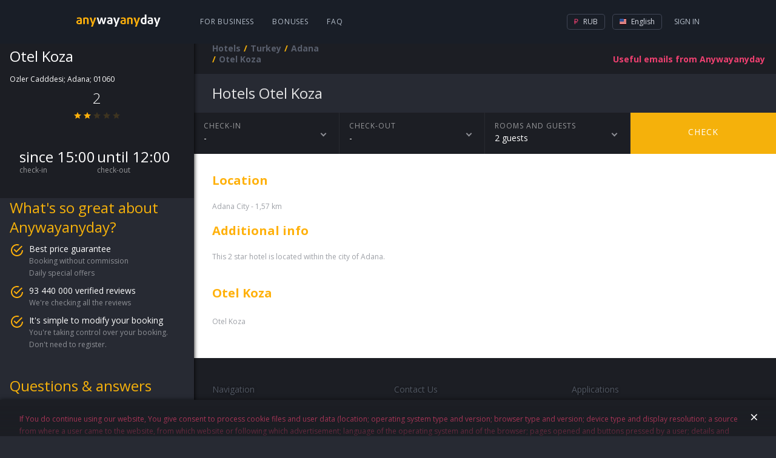

--- FILE ---
content_type: text/html; charset=utf-8
request_url: https://hotels.anywayanyday.com/en/catalog/turkey/adana/otel-koza-1/
body_size: 6518
content:
<!DOCTYPE html><html lang="en"><head><!-- Top.Mail.Ru counter --><script type="text/javascript">var _tmr = window._tmr || (window._tmr = []);_tmr.push({id: "3464130", type: "pageView", start: (new Date()).getTime()});(function (d, w, id) {if (d.getElementById(id)) return;var ts = d.createElement("script"); ts.type = "text/javascript"; ts.async = true; ts.id = id;ts.src = "https://top-fwz1.mail.ru/js/code.js";var f = function () {var s = d.getElementsByTagName("script")[0]; s.parentNode.insertBefore(ts, s);};if (w.opera == "[object Opera]") { d.addEventListener("DOMContentLoaded", f, false); } else { f(); }})(document, window, "tmr-code");</script><!-- /Top.Mail.Ru counter --><meta charset="utf-8" /><meta name="viewport" content="width=device-width, height=device-height, initial-scale=1.0, user-scalable=0, minimum-scale=1.0, maximum-scale=1.0"><title>hotels Otel Koza</title><meta name="description" content="Otel Koza"><meta name="keywords" content="Otel Koza"><link rel="apple-touch-icon" sizes="57x57" href='/cms-node-assets/images/favicon/apple-touch-icon-57x57.png'><link rel="apple-touch-icon" sizes="114x114" href='/cms-node-assets/images/favicon/apple-touch-icon-114x114.png'><link rel="apple-touch-icon" sizes="72x72" href='/cms-node-assets/images/favicon/apple-touch-icon-72x72.png'><link rel="apple-touch-icon" sizes="144x144" href='/cms-node-assets/images/favicon/apple-touch-icon-144x144.png'><link rel="apple-touch-icon" sizes="60x60" href='/cms-node-assets/images/favicon/apple-touch-icon-60x60.png'><link rel="apple-touch-icon" sizes="120x120" href='/cms-node-assets/images/favicon/apple-touch-icon-120x120.png'><link rel="apple-touch-icon" sizes="76x76" href='/cms-node-assets/images/favicon/apple-touch-icon-76x76.png'><link rel="apple-touch-icon" sizes="152x152" href='/cms-node-assets/images/favicon/apple-touch-icon-152x152.png'><link rel="apple-touch-icon" sizes="180x180" href='/cms-node-assets/images/favicon/apple-touch-icon-180x180.png?'><link rel="shortcut icon" href='/cms-node-assets/images/favicon/favicon.ico?v=2'><link rel="icon" type="image/png" href='/cms-node-assets/images/favicon/favicon-192x192.png' sizes="192x192"><link rel="icon" type="image/png" href='/cms-node-assets/images/favicon/favicon-160x160.png' sizes="160x160"><link rel="icon" type="image/png" href='/cms-node-assets/images/favicon/favicon-96x96.png' sizes="96x96"><link rel="icon" type="image/png" href='/cms-node-assets/images/favicon/favicon-16x16.png' sizes="16x16"><link rel="icon" type="image/png" href='/cms-node-assets/images/favicon/favicon-32x32.png' sizes="32x32"><meta name="msapplication-TileColor" content="#2b5797"><meta name="msapplication-TileImage" content='/cms-node-assets/images/favicon/mstile-144x144.png'><meta name="msapplication-config" content='/cms-node-assets/images/favicon/browserconfig.xml'><link rel="canonical" href="https://hotels.anywayanyday.com/en/catalog/turkey/adana/otel-koza-1/" /><link rel="stylesheet" type="text/css" href="/cms-node-assets/build/production/Hotel.min.css?v=SN9syyANwZtCSLL73FnxY2taHYviZ67rys8xPjuO4" /><link rel="alternate" href="https://hotels.anywayanyday.com/catalog/turkey/adana/otel-koza-1/" hreflang="ru" /><link rel="alternate" href="https://hotels.anywayanyday.com/en/catalog/turkey/adana/otel-koza-1/" hreflang="en" /><link rel="alternate" href="https://hotels.anywayanyday.com/uk/catalog/turkey/adana/otel-koza-1/" hreflang="uk" /><link rel="alternate" href="https://hotels.anywayanyday.com/de/catalog/turkey/adana/otel-koza-1/" hreflang="de" /><script>window.cms = window.cms || {};window.cms.components = {};window.cms.user = {};window.cms.isNewDesign = true;window.cms.isDebug = false;window.cms.env = "production";window.cms.language = 'en';window.cms.currency = 'RUB';window.cms.hideSupportButton = false;window.cms.isLocal = false;window.awadWidgetConfig = {"target": "_self","activeTab": "hotel","hideTabs": false,"enableAdaptive": true,"container": ".cms-content__awadSearchWidget","language": window.cms.language,"defaultTab": "avia"};</script><script>(function(m,e,t,r,i,k,a){m[i]=m[i]||function(){(m[i].a=m[i].a||[]).push(arguments)};m[i].l=1*new Date();k=e.createElement(t),a=e.getElementsByTagName(t)[0],k.async=1,k.src=r,a.parentNode.insertBefore(k,a)})(window, document, 'script', 'https://mc.yandex.ru/metrika/tag.js', 'ym');window.yamKey = 14225911;window.ym(window.yamKey, "init", {});</script><script>window.cms.map = {};window.cms.gmapKey = "AIzaSyAYjZf1KJixfsrCHuWvzQjjIvdm49Biug8";window.cms.common = {locs: {personalConfirmPopupText: "If You do continue using our website, You give consent to process cookie files and user data (location; operating system type and version; browser type and version; device type and display resolution; a source from where a user came to the website, from which website or following which advertisement; language of the operating system and of the browser; pages opened and buttons pressed by a user; details and amount of an order, ip-address) in order to improve quality of the website operation and services provided by it; to target advertisement; for statistical and research purposes. If You do not wish your data to be processed, please, stop using the website."}};document.addEventListener("awad-widget-popup-open", (e) => {const aside = document.querySelector('.cms-bar');aside.style.zIndex=102;});document.addEventListener("awad-widget-popup-close", (e) => {const aside = document.querySelector('.cms-bar');aside.style.zIndex=101;});</script><script>window.cms.destination = "Adana";window.cms.alias = "otel-koza-1";window.cms.country = "turkey";window.cms.city = "adana";window.cms.hotelParam = "";window.cms.hotelData = {lat:36.98822,lng:35.32359};window.cms.locs = window.cms.locs || {};window.cms.locs = {nights: "night|nights",guests: "guest|guests"};</script></head><body class="cms-page-HotelPageViewModel cms-page-HotelPageViewModel--HotelExtendedModel"><!-- Top.Mail.Ru counter --><noscript><div><img src="https://top-fwz1.mail.ru/counter?id=3464130;js=na" style="position:absolute;left:-9999px;" alt="Top.Mail.Ru" /></div></noscript><!-- /Top.Mail.Ru counter --><header class="newLayoutHeader"><div class="newLayoutHeader-wrap"><div class="newLayoutHeader-asideToggle"><div class="newLayoutHeader-asideToggle-button"><div class="newLayoutHeader-asideToggle-buttonIcon"></div></div></div><div class="newLayoutHeader-logo"><a class="newLayoutHeader-logoLink" href="/"  alt="Flights anywayanyday"><img src="/cms-node-assets/images/logo/logo-hotel.svg" alt="Flights anywayanyday" /> </a></div><div class="newLayoutHeader-navigation"><div class="newLayoutHeader-navigation-menu"><a href="https://b2b.anywayanyday.com/en/">For business</a><a href="https://anywayanyday.com/en/awadbonus/">Bonuses</a><a href="https://www.anywayanyday.com/en/help/">FAQ</a></div></div><div class="newLayoutHeader-openMobileMenu"><div class="newLayoutHeader-openMobileMenu-button"><div class="newLayoutHeader-openMobileMenu-buttonIcon"></div></div><div class="newLayoutHeader-mobileMenu"><div class="newLayoutHeader-mobileMenu-content"><div class="newLayoutHeader-mobileMenu-header"><a class="newLayoutHeader-mobileMenu-headerLogo" href="/"  alt="Flights anywayanyday"><img src="/cms-node-assets/images/logo/logo-hotel.svg" alt="Flights anywayanyday" /> </a><div class="newLayoutHeader-mobileMenu-close"></div></div><div class="newLayoutHeader-mobileMenu-contentWrap"><div class="newLayoutHeader-mobileMenu-profile"><a class="newLayoutHeader-mobileMenu-profileButton" href="//www.anywayanyday.com/personal/profile/">Profile</a></div><div class="newLayoutHeader-mobileMenu-links"><a class="newLayoutHeader-mobileMenu-link newLayoutHeader-mobileMenu-link--external"href="https://anywayanyday.com/en/transfer/"target="_blank">Transfers</a><a class="newLayoutHeader-mobileMenu-link newLayoutHeader-mobileMenu-link--external"href="https://lounge.anywayanyday.com/"target="_blank">Business lounges</a><a class="newLayoutHeader-mobileMenu-link" href="https://www.anywayanyday.com/en/help/covid-19/">COVID-19</a><a class="newLayoutHeader-mobileMenu-link" href="https://b2b.anywayanyday.com/en/">For business</a><a class="newLayoutHeader-mobileMenu-link" href="https://anywayanyday.com/en/awadbonus/">Bonuses</a><a class="newLayoutHeader-mobileMenu-link" href="https://www.anywayanyday.com/en/help/">FAQ</a></div><div class="newLayoutHeader-settingsPickers"><div class="cms__dropdown cms__dropdown--currency"><div class="cms__dropdown__text"><i class="icon-currency icon-currency--active icon-rub"></i> RUB</div><ul class="cms__dropdown__list"><li class="cms__dropdown__row"><span class="cms__dropdown__link currency_link" data-href="/ChangeCmsCurrency/?currency=rub&returnUrl=%2Fcatalog%2Fturkey%2Fadana%2Fotel-koza-1%2F" data-currency="rub"><i class="icon-currency icon-rub"></i> RUB</span></li></ul></div><div class="cms__dropdown cms__dropdown--culture"><div class="cms__dropdown__text"><i class="icon-lang icon--en"></i> EN</div><ul class="cms__dropdown__list"><li class="cms__dropdown__row"><a class="cms__dropdown__link language_link cms__dropdown__selected" href="/en/catalog/turkey/adana/otel-koza-1/" data-culture="en"  data-human_culture="EN"><i class="icon-lang icon--en"></i> EN</a></li><li class="cms__dropdown__row"><a class="cms__dropdown__link language_link " href="/catalog/turkey/adana/otel-koza-1/" onClick="window['loc'+'ation']='/ru'+'/catalog/turkey/adana/otel-koza-1/';return false;" data-culture="ru"  data-human_culture="RU"><i class="icon-lang icon--ru"></i> RU</a></li><li class="cms__dropdown__row"><a class="cms__dropdown__link language_link " href="/de/catalog/turkey/adana/otel-koza-1/" data-culture="de"  data-human_culture="DE"><i class="icon-lang icon--de"></i> DE</a></li></ul></div></div><div class="newLayoutHeader-mobileApps"><div class="newLayoutHeader-mobileApps-title">Our app:</div><div class="newLayoutHeader-mobileApps-list"><a href="https://redirect.appmetrica.yandex.com/serve/749311366308864889" target="_blank" class="newLayoutHeader-mobileApps-item ios-en"></a><a href="https://redirect.appmetrica.yandex.com/serve/749311366308864889" target="_blank" class="newLayoutHeader-mobileApps-item android-en"></a><a href="https://redirect.appmetrica.yandex.com/serve/533138580151748392" target="_blank" class="newLayoutHeader-mobileApps-item gallery-en"></a></div></div></div></div></div></div><div class="newLayoutHeader-accountBlock"><!-- start auth --><div class="cms-auth"><div class="cms-auth__step cms-auth__step-0"><div class="cms-auth__legend js-showauth"><div class="cms-auth__text">Sign In</div><div class="cms-auth__icon"></div></div><div class="cms-auth__legendHeader"><a class="cms-auth__legendHeader-logo" href="/"  alt="Flights anywayanyday"><img src="/cms-node-assets/images/logo/logo-hotel.svg" alt="Flights anywayanyday" /> </a><div class="cms-auth__close"></div></div><div class="cms-auth__form js-form"><div class="cms-auth__formContent"><ul class="cms-auth__tab-group"><li class="cms-auth__tab active"><a class="cms-auth__link" href="#login">Login</a></li><li class="cms-auth__tab cms-auth__tab-forgot active"><a class="cms-auth__link" href="#forgot">Forgot your password?</a></li></ul><div class="cms-auth__tab-content"><div id="login" class="cms-auth__tab-link"><form action="/ajax/authorize2/" class="cms-auth__formPost" method="post"><div class="field-wrap"><label class="field-wrap__label">E-mail</label><input placeholder="Your Mail" name="login" type="text" class="field-wrap__input" required="required" autocomplete="off" data-parsley-required-message="Email address must look like this - mail@example.com"/></div><ul class="cms-inauth__tab-group"><li class="cms-inauth__tab active" data-is-password="1"><a class="cms-inauth__link" href="#Password">Your Password</a></li><li class="cms-inauth__tab "><a class="cms-inauth__link" href="#Number">Order number</a></li></ul><div class="cms-inauth__tab-content"><div id="Password" class="cms-inauth__tab-link"><div class="field-wrap"><label class="field-wrap__label">password</label><input placeholder="Your Password" class="field-wrap__input" name="password" type="password" required="required" data-parsley-required-message="Field is required" autocomplete="off"/><div class="field-wrap__passwordToggler"></div></div></div><div id="Number" class="cms-inauth__tab-link"><div class="field-wrap"><label class="field-wrap__label">Order number</label><input placeholder="Your order number" name="order" class="field-wrap__input" type="text" pattern="\d+" data-parsley-required-message="Field is required" data-parsley-pattern-message="Field must only contain digits" autocomplete="off"/></div></div></div><button class="button button-block">Come In</button></form></div><div id="forgot" class="cms-auth__tab-link"><form class="cms-auth__formForgot" method="post"><p>We will email you the link to restore your password</p><div class="field-wrap"><label class="field-wrap__label">E-mail</label><input placeholder="Your Mail" name="email" type="email" class="field-wrap__input" required="required" autocomplete="off" data-sh1thapp3ns-message="Something has gone wrong" data-parsley-type-message="Email address must look like this - mail@example.com" data-parsley-required-message="Email address must look like this - mail@example.com"/></div><button class="button button-block">Submit</button><p class="forgot"><a class="cms-auth__link cms-auth__link-remembered" href="#">I remember my password now!</a></p></form></div><div id="forgotSuccess" class="cms-auth__tab-link"><p class="forgot forgot-success">Thanks!&lt;br&gt;The link to restore the password has been sent to<span class="forgot__email"></span></p></div></div></div></div></div><div class="cms-auth__step cms-auth__step-1"><a class="cms-auth__legend cms-auth__legend-gray js-toggleUserMenu" href="#"><span class="cms-auth__avatar"></span></a><div class="cms-auth__close"></div><ul class="cms-auth__userMenu"><li class="cms-auth__userMenu__row"><a class="cms-auth__userMenu__item" href="//www.anywayanyday.com/personal/">My orders</a></li><li class="cms-auth__userMenu__row cms-auth__userMenu-for-physic"><a class="cms-auth__userMenu__item" href="//www.anywayanyday.com/personal/profile/">My profile</a></li><li class="cms-auth__userMenu__row cms-auth__userMenu-for-physic"><a class="cms-auth__userMenu__item" href="//www.anywayanyday.com/personal/bonusaccount/">Bonus account</a></li><li class="cms-auth__userMenu__row cms-auth__userMenu-for-physic"><a class="cms-auth__userMenu__item" href="//www.anywayanyday.com/personal/notebook/">Notebook</a></li><li class="cms-auth__userMenu__row"><a class="cms-auth__userMenu__item js-logout" href="#">Logout</a></li></ul></div></div><!-- end auth --></div><div class="newLayoutHeader-settingsBlock newLayoutHeader-settingsPickers"><div class="cms__dropdown cms__dropdown--currency"><div class="cms__dropdown__text"><i class="icon-currency icon-currency--active icon-rub"></i> RUB</div><ul class="cms__dropdown__list"><li class="cms__dropdown__row"><span class="cms__dropdown__link currency_link" data-href="/ChangeCmsCurrency/?currency=rub&returnUrl=%2Fcatalog%2Fturkey%2Fadana%2Fotel-koza-1%2F" data-currency="rub"><i class="icon-currency icon-rub"></i> RUB</span></li></ul></div><div class="cms__dropdown cms__dropdown--culture"><div class="cms__dropdown__text"><i class="icon-lang icon--en"></i> English</div><ul class="cms__dropdown__list"><li class="cms__dropdown__row"><a class="cms__dropdown__link language_link cms__dropdown__selected" href="/en/catalog/turkey/adana/otel-koza-1/" data-culture="en"  data-human_culture="EN"><i class="icon-lang icon--en"></i> English</a></li><li class="cms__dropdown__row"><a class="cms__dropdown__link language_link " href="/catalog/turkey/adana/otel-koza-1/" onClick="window['loc'+'ation']='/ru'+'/catalog/turkey/adana/otel-koza-1/';return false;" data-culture="ru"  data-human_culture="RU"><i class="icon-lang icon--ru"></i> Русский</a></li><li class="cms__dropdown__row"><a class="cms__dropdown__link language_link " href="/de/catalog/turkey/adana/otel-koza-1/" data-culture="de"  data-human_culture="DE"><i class="icon-lang icon--de"></i> Deutsch</a></li></ul></div></div></div></header><div class="cms-wrapper"><aside class="cms-bar"><div class="cms-bar__wrap"><div class="hotel-sidebar"><div class="hotel-sidebar__details"><div class="hotel-sidebar__details__top"><h2 class="hotel-sidebar__details__top__title">Otel Koza</h2><div class="hotel-sidebar__details__top__location">Ozler Cadddesi; Adana; 01060 <div class="hotel-sidebar__details__top__rating"><div class="hotel-sidebar__details__top__rating__item"><div class="hotel-sidebar__details__top__rating__item__value">2</div><div class="hotel-sidebar__details__top__rating__item__stars"><div class="star-ico star-ico--active"></div><div class="star-ico star-ico--active"></div><div class="star-ico "></div><div class="star-ico "></div><div class="star-ico "></div></div></div></div></div><div class="hotel-sidebar__details__bottom"><div class="hotel-sidebar__details__bottom__amenities"></div><div class="hotel-sidebar__details__bottom__basic-info"><div class="hotel-sidebar__details__bottom__elem"><div class="hotel-sidebar__details__bottom__elem--value">since 15:00</div><div class="hotel-sidebar__details__bottom__elem--text">check-in</div></div><div class="hotel-sidebar__details__bottom__elem"><div class="hotel-sidebar__details__bottom__elem--value">until 12:00</div><div class="hotel-sidebar__details__bottom__elem--text">check-out</div></div></div></div></div><div class="hotel-sidebar__promo"><h2 class="hotel-sidebar__promo__title">What&#39;s so great about Anywayanyday?</h2><div class="hotel-sidebar__promo__content"><div class="hotel-sidebar__promo__item"><div class="hotel-sidebar__promo__item__title">Best price guarantee</div><div class="hotel-sidebar__promo__item__content"><div class="hotel-sidebar__promo__item__value">Booking without commission</div><div class="hotel-sidebar__promo__item__value">Daily special offers</div></div></div><div class="hotel-sidebar__promo__item"><div class="hotel-sidebar__promo__item__title">93 440 000 verified reviews</div><div class="hotel-sidebar__promo__item__content"><div class="hotel-sidebar__promo__item__value">We&#39;re checking all the reviews</div></div></div><div class="hotel-sidebar__promo__item"><div class="hotel-sidebar__promo__item__title">It&#39;s simple to modify your booking</div><div class="hotel-sidebar__promo__item__content"><div class="hotel-sidebar__promo__item__value">You&#39;re taking control over your booking. Don&#39;t need to register.</div></div></div></div></div><div class="hotel-sidebar__questions"><h2 class="hotel-sidebar__questions__title">Questions &amp; answers</h2><div class="hotel-questions__content"><a class="hotel-sidebar__questions__item" href="https://www.anywayanyday.com/help/oteli/kak-iskat-oteli-na-sajte/" target="_blank">How do I look for hotels on Anywayanyday?</a><a class="hotel-sidebar__questions__item" href="https://www.anywayanyday.com/help/oteli/kak-vybrat-otel/" target="_blank">How to choose a hotel?</a></div><a class="hotel-sidebar__questions__button" href="https://www.anywayanyday.com/help/oteli/" target="_blank">More</a></div><div class="hotel-sidebar__seo wysiwyg"><p style="text-transform:uppercase;">Otel Koza</p><p><p><span>Otel Koza</span></p></p></div></div></div></aside><section class="cms-container "><header class="cms-container__head" ><div class="subscribe-new" data-step="0"><form class="j-subscriptionForm"><div class="subscriptionForm"><div class="subscriptionForm-step subscriptionForm-step-0"><a class="subscription-text j-subscribe-new__show" href="#"><span class="subscription-text--full">Useful emails from Anywayanyday</span><span class="subscription-text--short">E-mails</span></a></div><div class="subscriptionForm-step subscriptionForm-step-1"><div class="field-wrap"><label class="field-wrap__label">E-mail</label><input placeholder="Your Mail" class="field-wrap__input" type="email" name="email" required="required" autocomplete="off" data-sh1thapp3ns-message="Something has gone wrong" data-parsley-required-message="Email address must look like this - mail@example.com" data-parsley-type-message="Email address must look like this - mail@example.com" /></div><button type="submit" class="button button-block">Subscribe</button></div><div class="subscriptionForm-step subscriptionForm-step-2"><span class="i-a-c i-a-mail i-a-c-mail-sent i-a-3x"></span><span class="subscription-text">Thank you. Now you will receive our mails.</span></div></div></form></div><nav class="cms__breadCrumbs"><ul class="breadcrumb" itemscope itemtype="https://schema.org/BreadcrumbList"><li class="first" itemprop="itemListElement" itemscope itemtype="https://schema.org/ListItem"><a href="https://hotels.anywayanyday.com/en/" title="Hotels" itemprop="item"><span itemprop="name">Hotels</span></a><meta itemprop="position" content="1" /></li><li itemprop="itemListElement" itemscope itemtype="https://schema.org/ListItem"><a href="/catalog/turkey/" title="Turkey" itemprop="item"><span itemprop="name">Turkey</span></a><meta itemprop="position" content="2" /></li><li itemprop="itemListElement" itemscope itemtype="https://schema.org/ListItem"><a href="/catalog/turkey/adana/" title="Adana" itemprop="item"><span itemprop="name">Adana</span></a><meta itemprop="position" content="3" /></li><li class="last"><span>Otel Koza</span></li></ul></nav></header><section class="cms-content"><div class="cms-hotel"><h1 class="cms-hotel-city__header" ><span style="text-transform:capitalize">hotels</span> Otel Koza</h1><div class="cms-hotel__gallery"></div><div class="cms-hotel__dropdowns"><div class="cms-hotel__dropdowns__elem cms-hotel__dropdowns__elem--calendar"><div class="cms-hotel__dropdowns__elem__firstline">check-in</div><div class="cms-hotel__dropdowns__elem__secondline"><span id="datepicker">-</span></div></div><div class="cms-hotel__dropdowns__elem cms-hotel__dropdowns__elem--calendar"><div class="cms-hotel__dropdowns__elem__firstline">check-out</div><div class="cms-hotel__dropdowns__elem__secondline"><span id="datepicker2">-</span><span id="hotel-staydays"></span></div></div><div class="cms-hotel__dropdowns__calendar"></div><div class="cms-hotel__dropdowns__elem cms-hotel__dropdowns__elem--guest"><div class="cms-hotel__dropdowns__elem--guest__wrap"><div class="cms-hotel__dropdowns__elem__firstline">Rooms and guests</div><div class="cms-hotel__dropdowns__elem__secondline">2    guests</div></div><div class="cms-hotel__dropdowns__elem--guest__drop"><div class="guest-calculator guest-calculator--disable"><div class="guest-calculator__control guest-calculator--minus">–</div><div class="guest-calculator__value-content"><div class="guest-calculator__value-wrapper"><div class="guest-calculator__value">x1</div><div class="guest-calculator__placeholder">Guests</div></div></div><div class="guest-calculator__control guest-calculator--plus">+</div></div></div></div><a href="#" class="cms-hotel__dropdowns__elem--check">Check</a></div><div class="cms-hotel__description cms-hotel__description--wysiwyg wysiwyg"><h2>Location</h2><p>Adana City - 1,57 km</p><h2>Additional info</h2><p>This 2 star hotel is located within the city of Adana.</p><br /><h2>Otel Koza</h2><p><p><span>Otel Koza</span></p></p></div><div class="cms-subscribe-mobile   "><h3 class="cms-subscribe-mobile__title">Useful mailing by Any<span class="cms-subscribe-mobile__title__blue">way</span>any<span class="cms-subscribe-mobile__title__blue">day</span></h3><div class="cms-subscribe-mobile__steps"><div class="cms-subscribe-mobile__step cms-subscribe-mobile__step--1"><form class="cms-subscribe-mobile__form"><label class="cms-subscribe-mobile__label">Your Mail<input class="cms-subscribe-mobile__input" name="email" value="" type="email" placeholder="Your Mail" required="required" autocomplete="off" data-sh1thapp3ns-message="Something has gone wrong" data-parsley-required-message="Email address must look like this - mail@example.com" data-parsley-type-message="Email address must look like this - mail@example.com"maxlength="9999"></label><button type="submit" class="cms-subscribe-mobile__btn"><i class="i-a-c i-a-c-chevron-right-light"></i></button></form></div><div class="cms-subscribe-mobile__step cms-subscribe-mobile__step--2"><i class="i-a-c i-a-c-mail-sent"></i> Thank you. Now you will receive our mails.</div></div></div><div class="popup-hotel-map"><div class="popup-hotel-map__head"><div class="popup-hotel-map__logo"></div><h2 class="popup-hotel-map__title">Otel Koza</h2></div><div class="popup-hotel-map__close">×</div><div class="popup-hotel-map__map"></div></div></div><footer class="awad-cms-footer "><div class="awad-cms-footer__wrap"><div class="awad-cms-footer__row awad-cms-footer__row--1"><div class="awad-cms-footer__col awad-cms-footer__col-nav"><h3>Navigation</h3><div class="awad-cms-footer__block"><div class="awad-cms-footer__linkWrap"><a href="https://www.anywayanyday.com/routes/" >Popular routes</a></div><div class="awad-cms-footer__linkWrap"><a href="https://www.anywayanyday.com/countries/" >Popular countries</a></div><div class="awad-cms-footer__linkWrap"><a href="https://www.anywayanyday.com/cities/" >Popular cities</a></div><div class="awad-cms-footer__linkWrap"><a href="https://www.anywayanyday.com/airports/" >Airports</a></div><div class="awad-cms-footer__linkWrap"><a href="https://www.anywayanyday.com/airlines/" >Airlines</a></div></div><div class="awad-cms-footer__block"><div class="awad-cms-footer__linkWrap"><a href="https://www.anywayanyday.com/awadbonus/" >Bonus program</a></div><div class="awad-cms-footer__linkWrap"><a href="https://b2b.anywayanyday.com/b2b/corporate/" >For corporate clients</a></div><div class="awad-cms-footer__linkWrap"><a href="https://b2b.anywayanyday.com/b2b/agency/" >For commission agents</a></div></div><div class="awad-cms-footer__block"><div class="awad-cms-footer__linkWrap"><a href="https://www.anywayanyday.com/about/" >About the company</a></div><div class="awad-cms-footer__linkWrap"><a href="https://www.anywayanyday.com/blog/" >Blog</a></div><div class="awad-cms-footer__linkWrap"><a href="/cms/pages/legal-documents/" target="_blank">Legal documents</a></div><div class="awad-cms-footer__linkWrap"><a href="https://www.anywayanyday.com/help/" >FAQ</a></div></div></div><div class="awad-cms-footer__col"><div class="awad-cms-footer__row awad-cms-footer__row--1-1"><div class="awad-cms-footer__col"><h3>Contact Us</h3><div class="awad-cms-footer__block"><div class="awad-cms-footer__linkWrap"><a href="tel:88007757753" class="awad-cms-footer__call awad-cms-footer__call-1">8 800 775 775 3</a></div><div class="awad-cms-footer__linkWrap"><a href="tel:+74953636164 "class="awad-cms-footer__call awad-cms-footer__call-4">+7 495 363 61 64<br /><span class="awad-cms-footer__call-comment">For calls from abroad</span></a></div></div></div><div class="awad-cms-footer__col awad-cms-footer__col-apps"><h3>Applications</h3><div class="awad-cms-footer__block"><a class="awad-cms-footer__mob awad-cms-footer__mob-gplay-en" href="https://redirect.appmetrica.yandex.com/serve/749311366308864889" target="_blank" title="Get it on Google play"></a><a class="awad-cms-footer__mob awad-cms-footer__mob-appstore-en" href="https://redirect.appmetrica.yandex.com/serve/749311366308864889" target="_blank" title="Available on the App Store"></a><a class="awad-cms-footer__mob awad-cms-footer__mob-gallery-en" href="https://redirect.appmetrica.yandex.com/serve/533138580151748392" target="_blank" title="Available on the App Store"></a></div></div></div><div class="awad-cms-footer__row awad-cms-footer__row--1-2"><div class="awad-cms-footer__col"><div class="awad-cms-footer-links"><div class="awad-cms-footer__linkWrap"><a href="http://zingaya.com/widget/bca6b1c4832625cc8af5c26c139fe1d9" target="_blank" class="awad-cms-footer__call awad-cms-footer__call-online">On-line call</a></div><div class="awad-cms-footer__linkWrap"><a href="mailto:info@anywayanyday.com" class="awad-cms-footer__call awad-cms-footer__call-email">info@anywayanyday.com</a></div><div class="awad-cms-footer__block"><h3>Social networks</h3><div class="awad-cms-footer__linkWrap"><a class="awad-cms-footer__social awad-cms-footer__social-vk"href="http://vk.com/anywayanyday" target="_blank"></a><a class="awad-cms-footer__social awad-cms-footer__social-telegram"href="https://t.me/awadtickets" target="_blank"></a></div></div></div></div><div class="awad-cms-footer__col"><div class="awad-cms-footer-links"><h3>Payment methods</h3><div class="awad-cms-footer__linkWrap"><span class="awad-cms-footer__paySystem awad-cms-footer__paySystem-mc" title="MasterCard"></span><span class="awad-cms-footer__paySystem awad-cms-footer__paySystem-visa" title="Visa"></span><span class="awad-cms-footer__paySystem awad-cms-footer__paySystem-mir" title="Мир"></span><span class="awad-cms-footer__paySystem awad-cms-footer__paySystem-sber" title="sberPay"></span></div></div></div></div></div></div></div></footer></section></section><div class='cms__loader'></div></div><script src="/cms-node-assets/build/production/Hotel.min.js?v=SN9syyANwZtCSLL73FnxY2taHYviZ67rys8xPjuO4"></script><!--  @ v.202510201519524200300.466 (2026-01-18T14:50:26.230Z) #2270--></body></html>